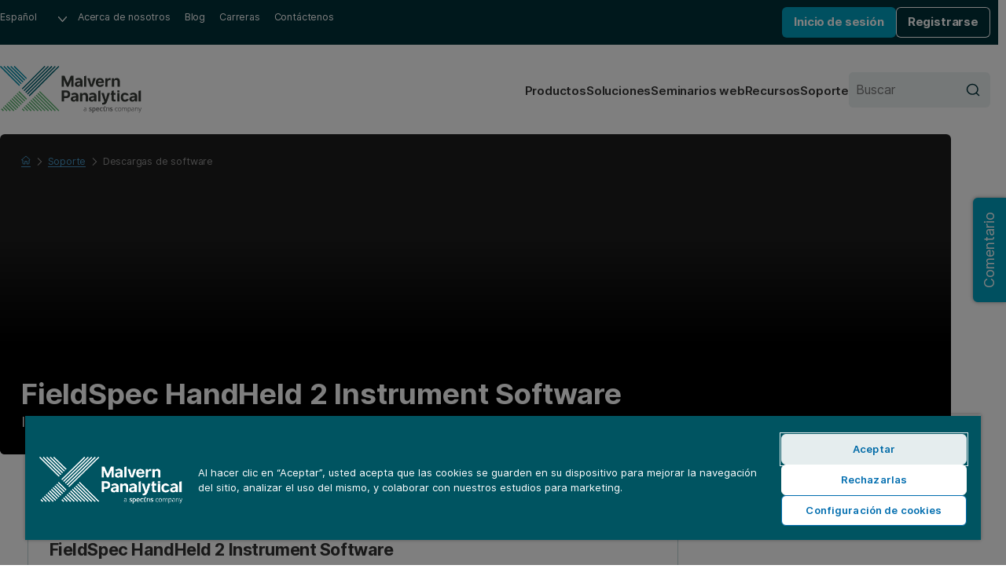

--- FILE ---
content_type: text/html; charset=utf-8
request_url: https://www.malvernpanalytical.com/es/support/product-support/software/fieldspec-hand-held-2-software
body_size: 16642
content:
<!DOCTYPE html>
<!--[if lt IE 7]><html class="no-js lt-ie9 lt-ie8 lt-ie7"><![endif]-->
<!--[if IE 7]><html class="no-js lt-ie9 lt-ie8"><![endif]-->
<!--[if IE 8]><html class="no-js lt-ie9"><![endif]-->
<!--[if gt IE 8]><!-->
<html lang="es" dir="ltr">
<!--<![endif]-->
<head>
            <meta charset="UTF-8">
        <meta http-equiv="Content-type" content="text/html;charset=UTF-8">
        <meta http-equiv="X-UA-Compatible" content="IE=edge">
        <meta name="robots" content="NOODP,NOYDIR">
        <meta name="viewport" content="width=device-width, initial-scale=1">
        <title>
            FieldSpec HandHeld 2 Instrument Software
            
            | Malvern Panalytical
        </title>
        <meta name="title" content="FieldSpec HandHeld 2 Instrument Software
            
            | Malvern Panalytical">
        <meta name="description" content="...">
        <meta name="keywords" content="">
        <meta name="revised" content="9/16/2022 2:54:10 PM">
        <meta name="naver-site-verification" content="d7b8353f897be16808db2a2fa0c0585265df7112" />
        <link rel="canonical" href="https://www.malvernpanalytical.com/es/support/product-support/software/fieldspec-hand-held-2-software">
        <link rel="icon" type="image/svg+xml" href="/resource/svg/favicon.svg">
        <link rel="apple-touch-icon" sizes="180x180" href="/resource/img/apple-touch-icon.png">
        <link rel="mask-icon" href="/resource/svg/safari-pinned-tab.svg" color="#00a2c2">
        <link rel="manifest" href="/manifest.json">
        <meta name="theme-color" content="#005461">
        <meta property="og:type" content="website" />
        <meta property="og:url" content="https://www.malvernpanalytical.com/es/support/product-support/software/fieldspec-hand-held-2-software" />
        <meta property="og:title" content="FieldSpec HandHeld 2 Instrument Software" />
        <meta property="og:description" content="" />
        <meta property="og:image" content="/resource/img/malvern-panalytical-icon.svg" />
        <meta property="og:image:type" content="image/svg+xml" />
        <meta property="og:image" content="/resource/img/malvern-panalytical-icon.png" />
        <meta property="og:image:type" content="image/png" />
        <meta name="twitter:url" content="https://www.malvernpanalytical.com/es/support/product-support/software/fieldspec-hand-held-2-software" />
        <meta name="twitter:title" content="FieldSpec HandHeld 2 Instrument Software" />
        <meta name="twitter:description" content="" />
        <meta name="twitter:image" content="/resource/img/malvern-panalytical-icon.svg" />
        <meta name="twitter:image" content="/resource/img/malvern-panalytical-icon.png" />
                    <link rel="alternate" hreflang="en" href="https://www.malvernpanalytical.com/en/support/product-support/software/fieldspec-hand-held-2-software" />
                    <link rel="alternate" hreflang="x-default" href="https://www.malvernpanalytical.com/en/support/product-support/software/fieldspec-hand-held-2-software" />
                    <link rel="alternate" hreflang="fr" href="https://www.malvernpanalytical.com/fr/support/product-support/software/fieldspec-hand-held-2-software" />
                    <link rel="alternate" hreflang="zh-hans-cn" href="https://www.malvernpanalytical.com.cn/support/product-support/software/fieldspec-hand-held-2-software" />
                    <link rel="alternate" hreflang="pt" href="https://www.malvernpanalytical.com/br/support/product-support/software/fieldspec-hand-held-2-software" />
                    <link rel="alternate" hreflang="de" href="https://www.malvernpanalytical.com/de/support/product-support/software/fieldspec-hand-held-2-software" />
                    <link rel="alternate" hreflang="ja" href="https://www.malvernpanalytical.com/jp/support/product-support/software/fieldspec-hand-held-2-software" />
                    <link rel="alternate" hreflang="ko" href="https://www.malvernpanalytical.com/kr/support/product-support/software/fieldspec-hand-held-2-software" />
                    <link rel="alternate" hreflang="ru" href="https://www.malvernpanalytical.com/ru/support/product-support/software/fieldspec-hand-held-2-software" />
                    <link rel="alternate" hreflang="es" href="https://www.malvernpanalytical.com/es/support/product-support/software/fieldspec-hand-held-2-software" />
                    <link rel="alternate" hreflang="zh-hans-tw" href="https://www.malvernpanalytical.com/tw/support/product-support/software/fieldspec-hand-held-2-software" />
            <link rel="preconnect" href="https://unpkg.com" crossorigin>
            <link rel="dns-prefetch" href="https://unpkg.com">
        <link rel="preconnect" href="https://cdn.cookielaw.org" crossorigin>
        <link rel="dns-prefetch" href="https://cdn.cookielaw.org">
        <link rel="preconnect" href="https://www.googletagmanager.com" crossorigin>
        <link rel="dns-prefetch" href="https://www.googletagmanager.com">
        <link rel="preconnect" href="https://cdn.matomo.cloud" crossorigin>
        <link rel="dns-prefetch" href="https://cdn.matomo.cloud">
        <link rel="preconnect" href="https://dev.visualwebsiteoptimizer.com" crossorigin>
        <link rel="dns-prefetch" href="https://dev.visualwebsiteoptimizer.com">
            <link rel="stylesheet" href="https://unpkg.com/mp-design-system@2.0.82/dist/build/scss/mp-www-legacy.css" integrity="sha384-Tw/8DvZXQm8DJ+jcpdLuEA4ARlZJ40XfTmcu5wyP0/zr3SDNVxNUEAAtMKoumuay" crossorigin="anonymous">
            <link rel="stylesheet" href="https://unpkg.com/mp-design-system@2.0.82/dist/build/scss/mp-www.css" integrity="sha384-UrTEGmtB7k7G4SUeHrkKuuNHkf9ncHF3Dl9hsUwlhs4yrSEfZAm/bNtjaysDp8iG" crossorigin="anonymous">
        <link rel="stylesheet" href="/resource/css/main.min.css?v=639045893480000000">
                <script>
                (function (w, d, s, l, i) {
                        w[l] = w[l] || []; w[l].push({
                            'gtm.start':
                                new Date().getTime(), event: 'gtm.js'
                        }); var f = d.getElementsByTagName(s)[0],
                            j = d.createElement(s), dl = l != 'dataLayer' ? '&l=' + l : ''; j.async = true; j.src =
                                'https://www.googletagmanager.com/gtm.js?id=' + i + dl + '&gtm_auth=y-UTGOwgbFhIaNuCJ4Qt8A&gtm_preview=env-2&gtm_cookies_win=x'; f.parentNode.insertBefore(j, f);
                })(window, document, 'script', 'dataLayer', 'GTM-5NCVB74');
                </script>
            <script src="https://unpkg.com/vue@3.4.13/dist/vue.global.prod.js" integrity="sha384-NAMOHLxurd2vhpndxJN+ajXCbIBiLzXb8eEyJuhhXeXch4CUr8QiEIXbYUnoyd+f" crossorigin="anonymous"></script>
        <script>
            var _paq = window._paq = window._paq || [];
            _paq.push(["setCookieDomain", "*.malvernpanalytical.com"]);
            _paq.push(["setExcludedQueryParams", ["campaignid", "adgroupid", "creative", "keyword", "matchtype", "network", "device", "pk_adgroupid", "NaPM", "n_media", "n_query", "n_rank", "_gl", "_hsmi", "n_ad_group", "redirect", "product", "productname", "n_ad", "uuid", "testind"]]);
            _paq.push(["setExcludedReferrers", ["Array", "stg.malvernpanalytical.com", "acc.malvernpanalytical.com", "acc-stg.malvernpanalytical.com", "dev.malvernpanalytical.com", "devstg.malvernpanalytical.com"]]);
            _paq.push(['trackPageView']);
            _paq.push(['enableLinkTracking']);
            (function () {
                var u = "https://malvernpanalytical.matomo.cloud/";
                _paq.push(['setTrackerUrl', u + 'matomo.php']);
                _paq.push(['setSiteId', '1']);
                var d = document, g = d.createElement('script'), s = d.getElementsByTagName('script')[0];
                g.async = true; g.src = '//cdn.matomo.cloud/malvernpanalytical.matomo.cloud/matomo.js'; s.parentNode.insertBefore(g, s);
            })();
        </script>
        <script id="vwoCode" class="optanon-category-C0002" type="text/plain">
            window._vwo_code || (function() {
            var account_id=603175,
            version=2.1,
            settings_tolerance=2000,
            hide_element='body',
            hide_element_style = 'opacity:0 !important;filter:alpha(opacity=0) !important;background:none !important;transition:none !important;',
            f=false,w=window,d=document,v=d.querySelector('#vwoCode'),cK='_vwo_'+account_id+'_settings',cc={};try{var c=JSON.parse(localStorage.getItem('_vwo_'+account_id+'_config'));cc=c&&typeof c==='object'?c:{}}catch(e){}var stT=cc.stT==='session'?w.sessionStorage:w.localStorage;code={nonce:v&&v.nonce,library_tolerance:function(){return typeof library_tolerance!=='undefined'?library_tolerance:undefined},settings_tolerance:function(){return cc.sT||settings_tolerance},hide_element_style:function(){return'{'+(cc.hES||hide_element_style)+'}'},hide_element:function(){if(performance.getEntriesByName('first-contentful-paint')[0]){return''}return typeof cc.hE==='string'?cc.hE:hide_element},getVersion:function(){return version},finish:function(e){if(!f){f=true;var t=d.getElementById('_vis_opt_path_hides');if(t)t.parentNode.removeChild(t);if(e)(new Image).src='https://dev.visualwebsiteoptimizer.com/ee.gif?a='+account_id+e}},finished:function(){return f},addScript:function(e){var t=d.createElement('script');t.type='text/javascript';if(e.src){t.src=e.src}else{t.text=e.text}v&&t.setAttribute('nonce',v.nonce);d.getElementsByTagName('head')[0].appendChild(t)},load:function(e,t){var n=this.getSettings(),i=d.createElement('script'),r=this;t=t||{};if(n){i.textContent=n;d.getElementsByTagName('head')[0].appendChild(i);if(!w.VWO||VWO.caE){stT.removeItem(cK);r.load(e)}}else{var o=new XMLHttpRequest;o.open('GET',e,true);o.withCredentials=!t.dSC;o.responseType=t.responseType||'text';o.onload=function(){if(t.onloadCb){return t.onloadCb(o,e)}if(o.status===200||o.status===304){_vwo_code.addScript({text:o.responseText})}else{_vwo_code.finish('&e=loading_failure:'+e)}};o.onerror=function(){if(t.onerrorCb){return t.onerrorCb(e)}_vwo_code.finish('&e=loading_failure:'+e)};o.send()}},getSettings:function(){try{var e=stT.getItem(cK);if(!e){return}e=JSON.parse(e);if(Date.now()>e.e){stT.removeItem(cK);return}return e.s}catch(e){return}},init:function(){if(d.URL.indexOf('__vwo_disable__')>-1)return;var e=this.settings_tolerance();w._vwo_settings_timer=setTimeout(function(){_vwo_code.finish();stT.removeItem(cK)},e);var t;if(this.hide_element()!=='body'){t=d.createElement('style');var n=this.hide_element(),i=n?n+this.hide_element_style():'',r=d.getElementsByTagName('head')[0];t.setAttribute('id','_vis_opt_path_hides');v&&t.setAttribute('nonce',v.nonce);t.setAttribute('type','text/css');if(t.styleSheet)t.styleSheet.cssText=i;else t.appendChild(d.createTextNode(i));r.appendChild(t)}else{t=d.getElementsByTagName('head')[0];var i=d.createElement('div');i.style.cssText='z-index: 2147483647 !important;position: fixed !important;left: 0 !important;top: 0 !important;width: 100% !important;height: 100% !important;background: white !important;display: block !important;';i.setAttribute('id','_vis_opt_path_hides');i.classList.add('_vis_hide_layer');t.parentNode.insertBefore(i,t.nextSibling)}var o=window._vis_opt_url||d.URL,s='https://dev.visualwebsiteoptimizer.com/j.php?a='+account_id+'&u='+encodeURIComponent(o)+'&vn='+version;if(w.location.search.indexOf('_vwo_xhr')!==-1){this.addScript({src:s})}else{this.load(s+'&x=true')}}};w._vwo_code=code;code.init();})();
        </script>

    
    
</head>

<body class="Standard-Page mp">
    
    <noscript>
        <iframe src="https://www.googletagmanager.com/ns.html?id=GTM-5NCVB74&gtm_auth=y-UTGOwgbFhIaNuCJ4Qt8A&gtm_preview=env-2&gtm_cookies_win=x"
                height="0" width="0" style="display:none;visibility:hidden"></iframe>
    </noscript>
    
<div>
    

</div><nav class="c-skip-links" aria-label="Saltar enlace">
    <ul class="c-skip-links__list">
        <li class="c-skip-links__item">
            <a href="#main-content" class="c-skip-links__link">Saltar al contenido principal</a>
        </li>
        <li class="c-skip-links__item"><a href="#footer" class="c-skip-links__link">Saltar al pie de p&#225;gina</a></li>
    </ul>
</nav>
<header class="c-header" aria-label="Encabezado del sitio web">
    
<div class="c-header__primary">
    <nav class="c-navigation c-navigation--corporate" aria-label="Navegaci&#243;n corporativa">
        <ul class="c-navigation__list">
            <li class="c-navigation__item c-form c-form--language">
                <div class="c-form__input-wrap">
                    <label class="u-hidden" for="header-language">Idioma</label>
                    <select id="header-language" class="c-input c-input--select" name="header-language" onchange="location = this.value;" onkeydown="if(event.key === 'Enter'){ location = this.value; }" aria-label="Seleccione el idioma del sitio web">
                        
            <option value="https://www.malvernpanalytical.com/de/support/product-support/software/fieldspec-hand-held-2-software" data-href="//www.malvernpanalytical.com/de/support/product-support/software/fieldspec-hand-held-2-software">Deutsch</option>
            <option value="https://www.malvernpanalytical.com/en/support/product-support/software/fieldspec-hand-held-2-software" data-href="//www.malvernpanalytical.com/en/support/product-support/software/fieldspec-hand-held-2-software">English</option>
            <option value="https://www.malvernpanalytical.com/es/support/product-support/software/fieldspec-hand-held-2-software" data-href="//www.malvernpanalytical.com/es/support/product-support/software/fieldspec-hand-held-2-software" selected="selected">Espa&#241;ol</option>
            <option value="https://www.malvernpanalytical.com/fr/support/product-support/software/fieldspec-hand-held-2-software" data-href="//www.malvernpanalytical.com/fr/support/product-support/software/fieldspec-hand-held-2-software">Fran&#231;ais</option>
            <option value="https://www.malvernpanalytical.com/br/support/product-support/software/fieldspec-hand-held-2-software" data-href="//www.malvernpanalytical.com/br/support/product-support/software/fieldspec-hand-held-2-software">Portugu&#234;s</option>
            <option value="https://www.malvernpanalytical.com/kr/support/product-support/software/fieldspec-hand-held-2-software" data-href="//www.malvernpanalytical.com/kr/support/product-support/software/fieldspec-hand-held-2-software">한국어</option>
            <option value="https://www.malvernpanalytical.com/jp/support/product-support/software/fieldspec-hand-held-2-software" data-href="//www.malvernpanalytical.com/jp/support/product-support/software/fieldspec-hand-held-2-software">日本語</option>
            <option value="https://www.malvernpanalytical.com.cn/support/product-support/software/fieldspec-hand-held-2-software" data-href="//www.malvernpanalytical.com.cn/support/product-support/software/fieldspec-hand-held-2-software">简体中文</option>
            <option value="https://www.malvernpanalytical.com/tw/support/product-support/software/fieldspec-hand-held-2-software" data-href="//www.malvernpanalytical.com/tw/support/product-support/software/fieldspec-hand-held-2-software">繁體中文</option>

                    </select>
                </div>
            </li>
            <li class="c-navigation__item">
                <a class="c-navigation__link" href="/es/about-us">Acerca de nosotros</a>
            </li>
            <li class="c-navigation__item">
                <a class="c-navigation__link" href="/es/learn/knowledge-center?size=n_12_n&amp;filters%5B0%5D%5Bfield%5D=mp_documenttype_title&amp;filters%5B0%5D%5Bvalues%5D%5B0%5D=Perspectivas&amp;filters%5B0%5D%5Btype%5D=any&amp;sort-field=date&amp;sort-direction=desc">Blog</a>
            </li>
            <li class="c-navigation__item">
                <a class="c-navigation__link" href="/es/about-us/work-with-us">Carreras</a>
            </li>
            <li class="c-navigation__item">
                <a class="c-navigation__link" href="/es/about-us/contact-us/">Cont&#225;ctenos</a>
            </li>
        </ul>
    </nav>
    <div id="account-logged-out" class="c-header__group u-hidden">
        <a id="LoginView1_LinkButton" class="c-button c-button--blue c-button--small" href="/es/support/login">Inicio de sesi&#243;n</a>
        <a id="LoginView1_LinkButton2" class="c-button c-button--outline-white c-button--small" href="/es/profile/register">Registrarse</a>
    </div>
    <div id="account-logged-in" class="c-header__group u-hidden">
        <a id="editProfile" class="c-button c-button--outline-white c-button--small" href="/es/profile">Editar perfil</a>
        <form action="/es/support/product-support/software/fieldspec-hand-held-2-software" method="post">
            <input id="Logout" name="Finalizar la sesi&#243;n" type="submit" value="Finalizar la sesi&#243;n" class="c-button c-button--blue c-button--small" />
        </form>
    </div>
</div>
    <div class="c-header__secondary">
    <a class="c-header__logo" href="/es" aria-label="Home">
        <img src="/resource/img/malvernpanalyticallogo.svg" alt="Malvern Panalytical" width="216" />
    </a>
    <div class="c-header__group">
        
<nav class="c-navigation c-navigation--website" aria-label="Navegaci&#243;n del sitio web">
    <ul class="c-navigation__list">
        <li class="c-navigation__item">
            <a class="c-navigation__link" href="/es/products">Productos</a>
        </li>
        <li class="c-navigation__item">
            <a class="c-navigation__link" href="/es/solutions">Soluciones</a>
        </li>
        <li class="c-navigation__item">
            <a class="c-navigation__link" href="/es/learn/events-and-training/">Seminarios web</a>
        </li>
        <li class="c-navigation__item">
            <a class="c-navigation__link" href="/es/learn/knowledge-center/">Recursos</a>
        </li>
        <li class="c-navigation__item">
            <a class="c-navigation__link" href="/es/support">Soporte</a>
        </li>
    </ul>
</nav>
        <form class="c-header__search c-form c-form--search" action="/es/search" method="get">
            <div class="c-form__input-wrap">
                <label for="header-site-search" class="u-hidden">Buscar</label>
                <input id="header-site-search" placeholder="Buscar" type="search" name="q" class="c-input c-input--alt c-input--with-button" />
                <button type="submit">
                    <svg role="img" aria-hidden="true" focusable="false" class="mp c-icon c-icon--search">
                        <use xlink:href="/resource/svg/sprite.svg#search"></use>
                    </svg>
                </button>
            </div>
        </form>
        <button class="c-navicon c-navicon--open" aria-label="Abrir navegaci&#243;n" aria-controls="overlay-menu" aria-expanded="false">
            <i aria-hidden="true"></i> <i aria-hidden="true"></i> <i aria-hidden="true"></i>
        </button>
    </div>
</div>


    <div id="overlay-menu" class="c-header__overlay" aria-hidden="true" aria-modal="true">
        <button class="c-navicon c-navicon--close" aria-label="Cerrar navegaci&#243;n" aria-controls="overlay-menu">
            <i aria-hidden="true"></i> <i aria-hidden="true"></i> <i aria-hidden="true"></i>
        </button>

<nav class="c-navigation c-navigation--website" aria-label="Navegaci&#243;n del sitio web">
    <ul class="c-navigation__list">
        <li class="c-navigation__item">
            <a class="c-navigation__link" href="/es/products">Productos</a>
        </li>
        <li class="c-navigation__item">
            <a class="c-navigation__link" href="/es/solutions">Soluciones</a>
        </li>
        <li class="c-navigation__item">
            <a class="c-navigation__link" href="/es/learn/events-and-training/">Seminarios web</a>
        </li>
        <li class="c-navigation__item">
            <a class="c-navigation__link" href="/es/learn/knowledge-center/">Recursos</a>
        </li>
        <li class="c-navigation__item">
            <a class="c-navigation__link" href="/es/support">Soporte</a>
        </li>
    </ul>
</nav>                <nav class="c-navigation c-navigation--corporate" aria-label="Navegaci&#243;n corporativa">
            <ul class="c-navigation__list">
                <li class="c-navigation__item c-form c-form--language">
                    <div class="c-form__input-wrap">
                        <label class="u-hidden" for="header-overlay-language">Idioma</label>
                        <select id="header-overlay-language" class="c-input c-input--select" name="header-overlay-language" onchange="location = this.value;" onkeydown="if(event.key === 'Enter'){ location = this.value; }" aria-label="Seleccione el idioma del sitio web">
                            
            <option value="https://www.malvernpanalytical.com/de/support/product-support/software/fieldspec-hand-held-2-software" data-href="//www.malvernpanalytical.com/de/support/product-support/software/fieldspec-hand-held-2-software">Deutsch</option>
            <option value="https://www.malvernpanalytical.com/en/support/product-support/software/fieldspec-hand-held-2-software" data-href="//www.malvernpanalytical.com/en/support/product-support/software/fieldspec-hand-held-2-software">English</option>
            <option value="https://www.malvernpanalytical.com/es/support/product-support/software/fieldspec-hand-held-2-software" data-href="//www.malvernpanalytical.com/es/support/product-support/software/fieldspec-hand-held-2-software" selected="selected">Espa&#241;ol</option>
            <option value="https://www.malvernpanalytical.com/fr/support/product-support/software/fieldspec-hand-held-2-software" data-href="//www.malvernpanalytical.com/fr/support/product-support/software/fieldspec-hand-held-2-software">Fran&#231;ais</option>
            <option value="https://www.malvernpanalytical.com/br/support/product-support/software/fieldspec-hand-held-2-software" data-href="//www.malvernpanalytical.com/br/support/product-support/software/fieldspec-hand-held-2-software">Portugu&#234;s</option>
            <option value="https://www.malvernpanalytical.com/kr/support/product-support/software/fieldspec-hand-held-2-software" data-href="//www.malvernpanalytical.com/kr/support/product-support/software/fieldspec-hand-held-2-software">한국어</option>
            <option value="https://www.malvernpanalytical.com/jp/support/product-support/software/fieldspec-hand-held-2-software" data-href="//www.malvernpanalytical.com/jp/support/product-support/software/fieldspec-hand-held-2-software">日本語</option>
            <option value="https://www.malvernpanalytical.com.cn/support/product-support/software/fieldspec-hand-held-2-software" data-href="//www.malvernpanalytical.com.cn/support/product-support/software/fieldspec-hand-held-2-software">简体中文</option>
            <option value="https://www.malvernpanalytical.com/tw/support/product-support/software/fieldspec-hand-held-2-software" data-href="//www.malvernpanalytical.com/tw/support/product-support/software/fieldspec-hand-held-2-software">繁體中文</option>

                        </select>
                    </div>
                </li>
                <li class="c-navigation__item">
                    <a class="c-navigation__link" href="/es/about-us">Acerca de nosotros</a>
                </li>
                <li class="c-navigation__item">
                    <a class="c-navigation__link" href="/es/learn/knowledge-center?size=n_12_n&amp;filters%5B0%5D%5Bfield%5D=mp_documenttype_title&amp;filters%5B0%5D%5Bvalues%5D%5B0%5D=Perspectivas&amp;filters%5B0%5D%5Btype%5D=any&amp;sort-field=date&amp;sort-direction=desc">Blog</a>
                </li>
                <li class="c-navigation__item">
                    <a class="c-navigation__link" href="/es/about-us/work-with-us">Carreras</a>
                </li>
                <li class="c-navigation__item">
                    <a class="c-navigation__link" href="/es/about-us/contact-us/">Cont&#225;ctenos</a>
                </li>
            </ul>
        </nav>
        <form class="c-header__search c-form c-form--search" action="/es/search" method="get">
            <div class="c-form__input-wrap">
                <label for="header-overlay-site-search" class="u-hidden">Buscar</label>
                <input id="header-overlay-site-search" placeholder="Buscar" type="search" name="q" class="c-input c-input--alt c-input--with-button" />
                <button type="submit">
                    <svg role="img" aria-hidden="true" focusable="false" class="mp c-icon c-icon--search">
                        <use xlink:href="/resource/svg/sprite.svg#search"></use>
                    </svg>
                </button>
            </div>
        </form>
    </div>
</header>


<script>
    function toggleDownloadButton(id) {
        const c = document.getElementById(id);
        const b = c.closest('form').querySelector('.c-button');
        c.checked ? b.setAttribute('disabled', true) : b.removeAttribute('disabled');
    }
</script>



<section id="main-content" class="c-hero c-hero--dark" style="--placeholder-image: url('https://dam.malvernpanalytical.com/fae4c741-f556-475a-b286-b36e0098eefe/website%20hero%20placeholder_Original%20file.svg?quality=60&amp;width=1920')">
    <div class="c-hero__wrap">
            <nav class="c-breadcrumb c-breadcrumb--dark" aria-label="Breadcrumb">
                

    <ol id="breadcrumb" class="c-breadcrumb__list" role="list" itemscope itemtype="https://schema.org/BreadcrumbList">
            <li class="c-breadcrumb__item" role="listitem" itemscope itemtype="https://schema.org/ListItem" itemprop="itemListElement">

                    <a href="/es" class="c-breadcrumb__link" itemprop="item">
                        <span itemprop="name">
                            <svg role="img" aria-hidden="true" focusable="false" class="mp c-icon c-icon--home">
                                <use xlink:href="/resource/svg/sprite.svg#home"></use>
                            </svg>
                            <span class="u-hidden">Home</span>
                        </span>
                    </a>
                    <meta itemprop="position" content="1" />
            </li>
            <li class="c-breadcrumb__item" role="listitem" itemscope itemtype="https://schema.org/ListItem" itemprop="itemListElement">

                            <svg role="img" aria-hidden="true" focusable="false" class="mp c-icon c-icon--chevron-down">
                                <use xlink:href="/resource/svg/sprite.svg#chevron-down"></use>
                            </svg>
                            <a href="/es/support" class="c-breadcrumb__link" itemprop="item">
                                <span itemprop="name">Soporte</span>
                            </a>
                            <meta itemprop="position" content="2" />
            </li>
            <li class="c-breadcrumb__item" role="listitem" itemscope itemtype="https://schema.org/ListItem" itemprop="itemListElement">

                            <svg role="img" aria-hidden="true" focusable="false" class="mp c-icon c-icon--chevron-down u-hidden">
                                <use xlink:href="/resource/svg/sprite.svg#chevron-down"></use>
                            </svg>
                            <a href="/es/support/" class="c-breadcrumb__link u-hidden" itemprop="item">
                                <span itemprop="name">Soporte de productos</span>
                            </a>
                            <meta itemprop="position" content="3" />
            </li>
            <li class="c-breadcrumb__item" role="listitem" itemscope itemtype="https://schema.org/ListItem" itemprop="itemListElement">

                    <svg role="img" aria-hidden="true" focusable="false" class="mp c-icon c-icon--chevron-down">
                        <use xlink:href="/resource/svg/sprite.svg#chevron-down"></use>
                    </svg>
                    <a href="/es/support/software-download" itemprop="item">
                        <span class="c-breadcrumb__current" aria-current="page" itemprop="name">Descargas de software</span>
                    </a>
                    <meta itemprop="position" content="4" />
            </li>
    </ol>



            </nav>
        <div class="c-hero__main">
                            <h1 class="c-hero__heading" >FieldSpec HandHeld 2 Instrument Software</h1>
                            <p class="c-hero__lede" >
                    Instrument software update files. See the HH2 user guide for instructions on how to update the software.
                </p>
            <div class="c-hero__button-wrap">

            </div>
        </div>
                    <div class="c-hero__media-wrap"></div>
    </div>
</section>



<section class="u-pad-y-xl">
    <div class="o-grid o-grid--layout o-grid--8/3 o-grid--float u-wrap u-margin-bottom-l">
        <div class="u-flow">
            <div class="o-prose u-flow--prose" id="introduction" >
                FieldSpec HandHeld 2 Instrument Software
            </div>

            
            <article class="c-card c-card--bordered c-card--layout-single">
<form action="/es/support/product-support/software/fieldspec-hand-held-2-software" method="post">                    <div class="c-card__wrapper">
                        <div class="c-card__primary">
                            <header class="c-card__header u-flow--xs">
                                <span class="mp c-eyebrow c-eyebrow--utility-orange">Descargas de software</span>
                                <h3 class="c-h c-h--step-1">FieldSpec HandHeld 2 Instrument Software</h3>
                            </header>
                            <div class="c-card__content u-flow">
                                    <div>
                                        <strong>N&#250;mero de versi&#243;n:</strong>
                                        <span id="version-number" >2.31</span>
                                    </div>
                                                                    <div>
                                        <strong>fecha de lanzamiento:</strong>
                                        <span id="release-date" >08 July 2011</span>
                                    </div>
                                                                                                        <div>
                                            <strong>Idioma:</strong>
                                                    <span id="language">English</span>
                                        </div>
                                        <footer class="c-card__footer u-flow--2xs">
                                                <div class="u-flow">
                                                    <p>Por favor inicia sesi&#243;n para acceder a este contenido</p>
                                                    <button class="mp c-button" name="loginButton" id="loginButton" href="" value="0">Inicio de sesi&#243;n</button>
                                                </div>
                                            
                                        </footer>
                            </div>
                        </div>
                    </div>
</form>            </article>
            

            <div id="downloadnotes" class="o-prose u-flow--prose">

                                
                    <hr />
                    <div id="terms-and-conditions" class="o-prose u-flow--prose u-bg-blue-step-3 u-pad-m u-step--1" >
                        <p><strong>Términos relacionados con las descargas de software</strong></p><p><strong>Uso de software: </strong></p><p>Si descarga software de este sitio, el uso del software está sujeto a los términos de la licencia en el Acuerdo de licencia del software. La descarga de software asume que usted comprende y está de acuerdo con los términos del <a title="Página de licencia de SW" target="_blank" href="/es/support/product-support/software-licence">acuerdo de licencia de software</a>.</p><p><strong>Exclusión de responsabilidad: </strong></p><p>Los materiales y servicios que se ofrecen en este sitio se proporcionan "tal cual", sin garantías de ningún tipo. Malvern no garantiza la exactitud e integridad de los materiales o servicios de este sitio. Malvern puede hacer cambios a los materiales y servicios de este sitio en cualquier momento sin previo aviso. Malvern no se compromete a actualizar los materiales y servicios de este sitio. Este sitio puede hacer referencia a productos, programas o servicios que no están disponibles en su país. Consulte a su representante local de Malvern (seleccione "Acerca de nosotros-Contáctenos") para obtener más información.</p><p><strong>Limitación de responsabilidad: </strong></p><p>En ningún caso, Malvern o sus proveedores, u otros terceros mencionados en este sitio serán responsables por ningún daño que pueda resultar de la utilización de los productos (incluidas las descargas de software) y servicios mencionados en este sitio. Si el uso de los materiales (incluidas las descargas de software), información o servicios de este sitio resultan en la necesidad de servicio, reparación o corrección del equipo o datos, Malvern Instruments declina toda responsabilidad</p>
                    </div>
            </div>
        </div>
    </div>
</section>
<script>
    function toggleDownloadButton(id) {
        const c = document.getElementById(id);
        const b = c.closest('form').querySelector('.c-button');
        c.checked ? b.setAttribute('disabled', true) : b.removeAttribute('disabled');
    }
</script>



<section id="main-content" class="c-hero c-hero--dark" style="--placeholder-image: url('https://dam.malvernpanalytical.com/fae4c741-f556-475a-b286-b36e0098eefe/website%20hero%20placeholder_Original%20file.svg?quality=60&amp;width=1920')">
    <div class="c-hero__wrap">
            <nav class="c-breadcrumb c-breadcrumb--dark" aria-label="Breadcrumb">
                

    <ol id="breadcrumb" class="c-breadcrumb__list" role="list" itemscope itemtype="https://schema.org/BreadcrumbList">
            <li class="c-breadcrumb__item" role="listitem" itemscope itemtype="https://schema.org/ListItem" itemprop="itemListElement">

                    <a href="/es" class="c-breadcrumb__link" itemprop="item">
                        <span itemprop="name">
                            <svg role="img" aria-hidden="true" focusable="false" class="mp c-icon c-icon--home">
                                <use xlink:href="/resource/svg/sprite.svg#home"></use>
                            </svg>
                            <span class="u-hidden">Home</span>
                        </span>
                    </a>
                    <meta itemprop="position" content="1" />
            </li>
            <li class="c-breadcrumb__item" role="listitem" itemscope itemtype="https://schema.org/ListItem" itemprop="itemListElement">

                            <svg role="img" aria-hidden="true" focusable="false" class="mp c-icon c-icon--chevron-down">
                                <use xlink:href="/resource/svg/sprite.svg#chevron-down"></use>
                            </svg>
                            <a href="/es/support" class="c-breadcrumb__link" itemprop="item">
                                <span itemprop="name">Soporte</span>
                            </a>
                            <meta itemprop="position" content="2" />
            </li>
            <li class="c-breadcrumb__item" role="listitem" itemscope itemtype="https://schema.org/ListItem" itemprop="itemListElement">

                            <svg role="img" aria-hidden="true" focusable="false" class="mp c-icon c-icon--chevron-down u-hidden">
                                <use xlink:href="/resource/svg/sprite.svg#chevron-down"></use>
                            </svg>
                            <a href="/es/support/" class="c-breadcrumb__link u-hidden" itemprop="item">
                                <span itemprop="name">Soporte de productos</span>
                            </a>
                            <meta itemprop="position" content="3" />
            </li>
            <li class="c-breadcrumb__item" role="listitem" itemscope itemtype="https://schema.org/ListItem" itemprop="itemListElement">

                    <svg role="img" aria-hidden="true" focusable="false" class="mp c-icon c-icon--chevron-down">
                        <use xlink:href="/resource/svg/sprite.svg#chevron-down"></use>
                    </svg>
                    <a href="/es/support/software-download" itemprop="item">
                        <span class="c-breadcrumb__current" aria-current="page" itemprop="name">Descargas de software</span>
                    </a>
                    <meta itemprop="position" content="4" />
            </li>
    </ol>



            </nav>
        <div class="c-hero__main">
                            <h1 class="c-hero__heading" >FieldSpec HandHeld 2 Sync Software Install</h1>
                        <div class="c-hero__button-wrap">

            </div>
        </div>
                    <div class="c-hero__media-wrap"></div>
    </div>
</section>



<section class="u-pad-y-xl">
    <div class="o-grid o-grid--layout o-grid--8/3 o-grid--float u-wrap u-margin-bottom-l">
        <div class="u-flow">
            <div class="o-prose u-flow--prose" id="introduction" >
                FieldSpec HandHeld 2 Sync Software Install
            </div>

            
            <article class="c-card c-card--bordered c-card--layout-single">
<form action="/es/support/product-support/software/fieldspec-hand-held-2-software" method="post">                    <div class="c-card__wrapper">
                        <div class="c-card__primary">
                            <header class="c-card__header u-flow--xs">
                                <span class="mp c-eyebrow c-eyebrow--utility-orange">Descargas de software</span>
                                <h3 class="c-h c-h--step-1">FieldSpec HandHeld 2 Sync Software Install</h3>
                            </header>
                            <div class="c-card__content u-flow">
                                    <div>
                                        <strong>N&#250;mero de versi&#243;n:</strong>
                                        <span id="version-number" >1.3</span>
                                    </div>
                                                                    <div>
                                        <strong>fecha de lanzamiento:</strong>
                                        <span id="release-date" >31 August 2018</span>
                                    </div>
                                                                                                        <div>
                                            <strong>Idioma:</strong>
                                                    <span id="language">English</span>
                                        </div>
                                        <footer class="c-card__footer u-flow--2xs">
                                                <div class="u-flow">
                                                    <p>Por favor inicia sesi&#243;n para acceder a este contenido</p>
                                                    <button class="mp c-button" name="loginButton" id="loginButton" href="" value="0">Inicio de sesi&#243;n</button>
                                                </div>
                                            
                                        </footer>
                            </div>
                        </div>
                    </div>
</form>            </article>
            

            <div id="downloadnotes" class="o-prose u-flow--prose">

                                
                    <hr />
                    <div id="terms-and-conditions" class="o-prose u-flow--prose u-bg-blue-step-3 u-pad-m u-step--1" >
                        <p><strong>Términos relacionados con las descargas de software</strong></p><p><strong>Uso de software: </strong></p><p>Si descarga software de este sitio, el uso del software está sujeto a los términos de la licencia en el Acuerdo de licencia del software. La descarga de software asume que usted comprende y está de acuerdo con los términos del <a title="Página de licencia de SW" target="_blank" href="/es/support/product-support/software-licence">acuerdo de licencia de software</a>.</p><p><strong>Exclusión de responsabilidad: </strong></p><p>Los materiales y servicios que se ofrecen en este sitio se proporcionan "tal cual", sin garantías de ningún tipo. Malvern no garantiza la exactitud e integridad de los materiales o servicios de este sitio. Malvern puede hacer cambios a los materiales y servicios de este sitio en cualquier momento sin previo aviso. Malvern no se compromete a actualizar los materiales y servicios de este sitio. Este sitio puede hacer referencia a productos, programas o servicios que no están disponibles en su país. Consulte a su representante local de Malvern (seleccione "Acerca de nosotros-Contáctenos") para obtener más información.</p><p><strong>Limitación de responsabilidad: </strong></p><p>En ningún caso, Malvern o sus proveedores, u otros terceros mencionados en este sitio serán responsables por ningún daño que pueda resultar de la utilización de los productos (incluidas las descargas de software) y servicios mencionados en este sitio. Si el uso de los materiales (incluidas las descargas de software), información o servicios de este sitio resultan en la necesidad de servicio, reparación o corrección del equipo o datos, Malvern Instruments declina toda responsabilidad</p>
                    </div>
            </div>
        </div>
    </div>
</section>
<script>
    function toggleDownloadButton(id) {
        const c = document.getElementById(id);
        const b = c.closest('form').querySelector('.c-button');
        c.checked ? b.setAttribute('disabled', true) : b.removeAttribute('disabled');
    }
</script>



<section id="main-content" class="c-hero c-hero--dark" style="--placeholder-image: url('https://dam.malvernpanalytical.com/fae4c741-f556-475a-b286-b36e0098eefe/website%20hero%20placeholder_Original%20file.svg?quality=60&amp;width=1920')">
    <div class="c-hero__wrap">
            <nav class="c-breadcrumb c-breadcrumb--dark" aria-label="Breadcrumb">
                

    <ol id="breadcrumb" class="c-breadcrumb__list" role="list" itemscope itemtype="https://schema.org/BreadcrumbList">
            <li class="c-breadcrumb__item" role="listitem" itemscope itemtype="https://schema.org/ListItem" itemprop="itemListElement">

                    <a href="/es" class="c-breadcrumb__link" itemprop="item">
                        <span itemprop="name">
                            <svg role="img" aria-hidden="true" focusable="false" class="mp c-icon c-icon--home">
                                <use xlink:href="/resource/svg/sprite.svg#home"></use>
                            </svg>
                            <span class="u-hidden">Home</span>
                        </span>
                    </a>
                    <meta itemprop="position" content="1" />
            </li>
            <li class="c-breadcrumb__item" role="listitem" itemscope itemtype="https://schema.org/ListItem" itemprop="itemListElement">

                            <svg role="img" aria-hidden="true" focusable="false" class="mp c-icon c-icon--chevron-down">
                                <use xlink:href="/resource/svg/sprite.svg#chevron-down"></use>
                            </svg>
                            <a href="/es/support" class="c-breadcrumb__link" itemprop="item">
                                <span itemprop="name">Soporte</span>
                            </a>
                            <meta itemprop="position" content="2" />
            </li>
            <li class="c-breadcrumb__item" role="listitem" itemscope itemtype="https://schema.org/ListItem" itemprop="itemListElement">

                            <svg role="img" aria-hidden="true" focusable="false" class="mp c-icon c-icon--chevron-down u-hidden">
                                <use xlink:href="/resource/svg/sprite.svg#chevron-down"></use>
                            </svg>
                            <a href="/es/support/" class="c-breadcrumb__link u-hidden" itemprop="item">
                                <span itemprop="name">Soporte de productos</span>
                            </a>
                            <meta itemprop="position" content="3" />
            </li>
            <li class="c-breadcrumb__item" role="listitem" itemscope itemtype="https://schema.org/ListItem" itemprop="itemListElement">

                    <svg role="img" aria-hidden="true" focusable="false" class="mp c-icon c-icon--chevron-down">
                        <use xlink:href="/resource/svg/sprite.svg#chevron-down"></use>
                    </svg>
                    <a href="/es/support/software-download" itemprop="item">
                        <span class="c-breadcrumb__current" aria-current="page" itemprop="name">Descargas de software</span>
                    </a>
                    <meta itemprop="position" content="4" />
            </li>
    </ol>



            </nav>
        <div class="c-hero__main">
                            <h1 class="c-hero__heading" >FieldSpec HandHeld 2 v6.4.4 software and documentation installation</h1>
                        <div class="c-hero__button-wrap">

            </div>
        </div>
                    <div class="c-hero__media-wrap"></div>
    </div>
</section>



<section class="u-pad-y-xl">
    <div class="o-grid o-grid--layout o-grid--8/3 o-grid--float u-wrap u-margin-bottom-l">
        <div class="u-flow">
            <div class="o-prose u-flow--prose" id="introduction" >
                FieldSpec HandHeld 2 v6.4.4 software and documentation installation
            </div>

            
            <article class="c-card c-card--bordered c-card--layout-single">
<form action="/es/support/product-support/software/fieldspec-hand-held-2-software" method="post">                    <div class="c-card__wrapper">
                        <div class="c-card__primary">
                            <header class="c-card__header u-flow--xs">
                                <span class="mp c-eyebrow c-eyebrow--utility-orange">Descargas de software</span>
                                <h3 class="c-h c-h--step-1">FieldSpec HandHeld 2 v6.4.4 software and documentation installation</h3>
                            </header>
                            <div class="c-card__content u-flow">
                                    <div>
                                        <strong>N&#250;mero de versi&#243;n:</strong>
                                        <span id="version-number" >6.4.4</span>
                                    </div>
                                                                    <div>
                                        <strong>fecha de lanzamiento:</strong>
                                        <span id="release-date" >22 February 2017</span>
                                    </div>
                                                                                                        <div>
                                            <strong>Idioma:</strong>
                                                    <span id="language">English</span>
                                        </div>
                                        <footer class="c-card__footer u-flow--2xs">
                                                <div class="u-flow">
                                                    <p>Por favor inicia sesi&#243;n para acceder a este contenido</p>
                                                    <button class="mp c-button" name="loginButton" id="loginButton" href="" value="0">Inicio de sesi&#243;n</button>
                                                </div>
                                            
                                        </footer>
                            </div>
                        </div>
                    </div>
</form>            </article>
            

            <div id="downloadnotes" class="o-prose u-flow--prose">

                                
                    <hr />
                    <div id="terms-and-conditions" class="o-prose u-flow--prose u-bg-blue-step-3 u-pad-m u-step--1" >
                        <p><strong>Términos relacionados con las descargas de software</strong></p><p><strong>Uso de software: </strong></p><p>Si descarga software de este sitio, el uso del software está sujeto a los términos de la licencia en el Acuerdo de licencia del software. La descarga de software asume que usted comprende y está de acuerdo con los términos del <a title="Página de licencia de SW" target="_blank" href="/es/support/product-support/software-licence">acuerdo de licencia de software</a>.</p><p><strong>Exclusión de responsabilidad: </strong></p><p>Los materiales y servicios que se ofrecen en este sitio se proporcionan "tal cual", sin garantías de ningún tipo. Malvern no garantiza la exactitud e integridad de los materiales o servicios de este sitio. Malvern puede hacer cambios a los materiales y servicios de este sitio en cualquier momento sin previo aviso. Malvern no se compromete a actualizar los materiales y servicios de este sitio. Este sitio puede hacer referencia a productos, programas o servicios que no están disponibles en su país. Consulte a su representante local de Malvern (seleccione "Acerca de nosotros-Contáctenos") para obtener más información.</p><p><strong>Limitación de responsabilidad: </strong></p><p>En ningún caso, Malvern o sus proveedores, u otros terceros mencionados en este sitio serán responsables por ningún daño que pueda resultar de la utilización de los productos (incluidas las descargas de software) y servicios mencionados en este sitio. Si el uso de los materiales (incluidas las descargas de software), información o servicios de este sitio resultan en la necesidad de servicio, reparación o corrección del equipo o datos, Malvern Instruments declina toda responsabilidad</p>
                    </div>
            </div>
        </div>
    </div>
</section>
<script>
    function toggleDownloadButton(id) {
        const c = document.getElementById(id);
        const b = c.closest('form').querySelector('.c-button');
        c.checked ? b.setAttribute('disabled', true) : b.removeAttribute('disabled');
    }
</script>



<section id="main-content" class="c-hero c-hero--dark" style="--placeholder-image: url('https://dam.malvernpanalytical.com/fae4c741-f556-475a-b286-b36e0098eefe/website%20hero%20placeholder_Original%20file.svg?quality=60&amp;width=1920')">
    <div class="c-hero__wrap">
            <nav class="c-breadcrumb c-breadcrumb--dark" aria-label="Breadcrumb">
                

    <ol id="breadcrumb" class="c-breadcrumb__list" role="list" itemscope itemtype="https://schema.org/BreadcrumbList">
            <li class="c-breadcrumb__item" role="listitem" itemscope itemtype="https://schema.org/ListItem" itemprop="itemListElement">

                    <a href="/es" class="c-breadcrumb__link" itemprop="item">
                        <span itemprop="name">
                            <svg role="img" aria-hidden="true" focusable="false" class="mp c-icon c-icon--home">
                                <use xlink:href="/resource/svg/sprite.svg#home"></use>
                            </svg>
                            <span class="u-hidden">Home</span>
                        </span>
                    </a>
                    <meta itemprop="position" content="1" />
            </li>
            <li class="c-breadcrumb__item" role="listitem" itemscope itemtype="https://schema.org/ListItem" itemprop="itemListElement">

                            <svg role="img" aria-hidden="true" focusable="false" class="mp c-icon c-icon--chevron-down">
                                <use xlink:href="/resource/svg/sprite.svg#chevron-down"></use>
                            </svg>
                            <a href="/es/support" class="c-breadcrumb__link" itemprop="item">
                                <span itemprop="name">Soporte</span>
                            </a>
                            <meta itemprop="position" content="2" />
            </li>
            <li class="c-breadcrumb__item" role="listitem" itemscope itemtype="https://schema.org/ListItem" itemprop="itemListElement">

                            <svg role="img" aria-hidden="true" focusable="false" class="mp c-icon c-icon--chevron-down u-hidden">
                                <use xlink:href="/resource/svg/sprite.svg#chevron-down"></use>
                            </svg>
                            <a href="/es/support/" class="c-breadcrumb__link u-hidden" itemprop="item">
                                <span itemprop="name">Soporte de productos</span>
                            </a>
                            <meta itemprop="position" content="3" />
            </li>
            <li class="c-breadcrumb__item" role="listitem" itemscope itemtype="https://schema.org/ListItem" itemprop="itemListElement">

                    <svg role="img" aria-hidden="true" focusable="false" class="mp c-icon c-icon--chevron-down">
                        <use xlink:href="/resource/svg/sprite.svg#chevron-down"></use>
                    </svg>
                    <a href="/es/support/software-download" itemprop="item">
                        <span class="c-breadcrumb__current" aria-current="page" itemprop="name">Descargas de software</span>
                    </a>
                    <meta itemprop="position" content="4" />
            </li>
    </ol>



            </nav>
        <div class="c-hero__main">
                            <h1 class="c-hero__heading" >RS3</h1>
                        <div class="c-hero__button-wrap">

            </div>
        </div>
                    <div class="c-hero__media-wrap"></div>
    </div>
</section>



<section class="u-pad-y-xl">
    <div class="o-grid o-grid--layout o-grid--8/3 o-grid--float u-wrap u-margin-bottom-l">
        <div class="u-flow">
            <div class="o-prose u-flow--prose" id="introduction" >
                RS3
            </div>

            
            <article class="c-card c-card--bordered c-card--layout-single">
<form action="/es/support/product-support/software/fieldspec-hand-held-2-software" method="post">                    <div class="c-card__wrapper">
                        <div class="c-card__primary">
                            <header class="c-card__header u-flow--xs">
                                <span class="mp c-eyebrow c-eyebrow--utility-orange">Descargas de software</span>
                                <h3 class="c-h c-h--step-1">RS3</h3>
                            </header>
                            <div class="c-card__content u-flow">
                                    <div>
                                        <strong>N&#250;mero de versi&#243;n:</strong>
                                        <span id="version-number" >6.4.3</span>
                                    </div>
                                                                    <div>
                                        <strong>fecha de lanzamiento:</strong>
                                        <span id="release-date" >07 June 2017</span>
                                    </div>
                                                                                                        <div>
                                            <strong>Idioma:</strong>
                                                    <span id="language">English</span>
                                        </div>
                                        <footer class="c-card__footer u-flow--2xs">
                                                <div class="u-flow">
                                                    <p>Por favor inicia sesi&#243;n para acceder a este contenido</p>
                                                    <button class="mp c-button" name="loginButton" id="loginButton" href="" value="0">Inicio de sesi&#243;n</button>
                                                </div>
                                            
                                        </footer>
                            </div>
                        </div>
                    </div>
</form>            </article>
            

            <div id="downloadnotes" class="o-prose u-flow--prose">

                                
                    <hr />
                    <div id="terms-and-conditions" class="o-prose u-flow--prose u-bg-blue-step-3 u-pad-m u-step--1" >
                        <p><strong>Términos relacionados con las descargas de software</strong></p><p><strong>Uso de software: </strong></p><p>Si descarga software de este sitio, el uso del software está sujeto a los términos de la licencia en el Acuerdo de licencia del software. La descarga de software asume que usted comprende y está de acuerdo con los términos del <a title="Página de licencia de SW" target="_blank" href="/es/support/product-support/software-licence">acuerdo de licencia de software</a>.</p><p><strong>Exclusión de responsabilidad: </strong></p><p>Los materiales y servicios que se ofrecen en este sitio se proporcionan "tal cual", sin garantías de ningún tipo. Malvern no garantiza la exactitud e integridad de los materiales o servicios de este sitio. Malvern puede hacer cambios a los materiales y servicios de este sitio en cualquier momento sin previo aviso. Malvern no se compromete a actualizar los materiales y servicios de este sitio. Este sitio puede hacer referencia a productos, programas o servicios que no están disponibles en su país. Consulte a su representante local de Malvern (seleccione "Acerca de nosotros-Contáctenos") para obtener más información.</p><p><strong>Limitación de responsabilidad: </strong></p><p>En ningún caso, Malvern o sus proveedores, u otros terceros mencionados en este sitio serán responsables por ningún daño que pueda resultar de la utilización de los productos (incluidas las descargas de software) y servicios mencionados en este sitio. Si el uso de los materiales (incluidas las descargas de software), información o servicios de este sitio resultan en la necesidad de servicio, reparación o corrección del equipo o datos, Malvern Instruments declina toda responsabilidad</p>
                    </div>
            </div>
        </div>
    </div>
</section><div typeof="Region" resource="EventItemDetailRegion"> 
    
</div>



<footer id="footer" class="mp c-footer" role="contentinfo" >
        <div class="c-footer__primary u-wrap" aria-label="Footer" >
            
			<ul class="c-footer__sections">
				<li>
					<h4 class="c-h c-h--step--1 c-footer__subtitle">Popular links</h4>
					<ul>
						<li>
							<a href="/es/products/category/particle-size-analyzers">Analizadores de tamaño de partículas</a>
						</li>
						<li>
							<a href="/es/products/category/x-ray-diffractometers">Difractómetros de rayos X (XRD)</a>
						</li>
						<li>
							<a href="/es/products/category/x-ray-fluorescence-spectrometers">Analizadores de XRF</a>
						</li>
						<li>
							<a href="/es/products/category/image-analyzers">Analizadores de imagen</a>
						</li>
						<li>
							<a href="/es/products/category/thermal-analyzers">Analizadores térmicos</a>
						</li>
						<li>
							<a href="/es/products/category/bet-surface-area-analyzers">Analizadores del área de superficie BET</a>
						</li>
						<li>
							<a href="/es/products/category/gas-pycnometers">Picnomómetros de gas</a>
						</li>
					</ul>
				</li>
				<li>
					<h4 class="c-h c-h--step--1 c-footer__subtitle">Support and services</h4>
					<ul>
						<li>
							<a title="Product support" href="/es/support">Soporte de producto</a>
						</li>
						<li>
							<a title="Events and training" href="/es/learn/events-and-training">Eventos y formación</a>
						</li>
						<li>
							<a title="Knowledge Centre" href="/es/learn/knowledge-center">Centro de Conocimiento</a>
						</li>
						<li>
							<a title="Software downloads" href="/es/support/software-download">Descargas de programas</a>
						</li>
					</ul>
				</li>
				<li>
					<h4 class="c-h c-h--step--1 c-footer__subtitle">Company profile</h4>
					<ul>
						<li>
							<a title="Acerca de Malvern Panalytical" href="/es/about-us">Acerca de Malvern Panalytical</a>
						</li>
						<li>
							<a title="Carreras" href="/es/about-us/work-with-us">Carreras</a>
						</li>
						<li>
							<a title="Brands" href="/es/about-us/our-brands">Marcas</a>
						</li>
						<li>
							<a title="Premios" href="/es/about-us/awards">Premios</a>
						</li>
						<li>
							<a title="Conoce a nuestros expertos" href="/es/about-us/meet-the-experts">Conoce a nuestros expertos
<br /></a>
						</li>
						<li>
							<a title="Code of business ethics" href="/es/about-us">Código de ética empresarial</a>
						</li>
						<li>
							<a href="https://www.malvernpanalytical.com/es/learn/knowledge-center?size=n_20_n&amp;filters%5B0%5D%5Bfield%5D=mp_documenttype_title&amp;filters%5B0%5D%5Bvalues%5D%5B0%5D=Comunicado%20de%20prensa&amp;filters%5B0%5D%5Btype%5D=any" title="Press releases">Comunicados de prensa</a>
						</li>
						<li>
							<a title="Sustentabilidad" href="/es/about-us/sustainable-future">Sustentabilidad
<br /></a>
						</li>
					</ul>
				</li>
				<li>
					<h4 class="c-h c-h--step--1 c-footer__subtitle">Información legal</h4>
					<ul>
						<li>
							<a title="Exención de responsabilidad del sitio web" href="/es/about-us/website-disclaimer">Exención de responsabilidad del sitio web</a>
						</li>
						<li>
							<a title="Terms of sale &amp; service" href="/es/about-us/terms-of-sale-and-service">Condiciones de venta y servicio</a>
						</li>
						<li>
							<a title="Aviso de cookies" href="/es/about-us/privacy-policy">Aviso de cookies</a>
						</li>
						<li>
							<a title="Aviso de confidencialidad de terceros" href="/es/about-us/third-party-privacy-notice">Aviso de confidencialidad de terceros</a>
						</li>
						<li>
							<a title="Marcas registradas" href="/es/about-us/intellectual-property">Marcas registradas</a>
						</li>
						<li>
							<a title="Nuestras políticas" href="/es/about-us/our-policies">Nuestras políticas</a>
						</li>
						<li>
							<a title="Declaración de lucha contra la esclavitud" href="/es/about-us/our-policies">Declaración de lucha contra la esclavitud</a>
						</li>
					</ul>
				</li>
			</ul>
			<div class="c-footer__identity">
				<a href="/es" class="c-footer__logo">
					
              <img src="https://dam.malvernpanalytical.com/7b8878c1-d232-4baf-92ec-ae9700ab661d/MalvernPanalyticalLogoWhite_Original%20file.svg" style="width: 162px; height: 54px;" alt="Home" />

				</a>
				<ul class="c-footer__social">
					<li>
						<a href="https://facebook.com/MalvernPanalytical">
							
              <img src="https://dam.malvernpanalytical.com/57f7ad6e-6556-4d1d-8180-ae9700a67b31/MP%20Facebook%20icon_Original%20file.svg" alt="Facebook" class="c-icon" />

						</a>
					</li>
					<li>
						<a href="https://twitter.com/newsfrom_MP">
							
              <img src="https://dam.malvernpanalytical.com/cdd1f8a0-06d7-4f62-8e6f-b0f200a9e9f3/x-twitter-logo_Original%20file.svg" alt="Twitter" class="c-icon" />

						</a>
					</li>
					<li>
						<a href="https://www.malvernpanalytical.com/es/learn/knowledge-center?size=n_20_n&amp;filters%5B0%5D%5Bfield%5D=mp_documenttype_title&amp;filters%5B0%5D%5Bvalues%5D%5B0%5D=Insights&amp;filters%5B0%5D%5Btype%5D=any&amp;sort-field=date&amp;sort-direction=desc">
							
              <img src="https://dam.malvernpanalytical.com/ebf7b7af-4177-45e2-8388-ae9700a67b6a/MP%20RSS%20blog%20feed%20icon_Original%20file.svg" alt="Blog" class="c-icon" />

						</a>
					</li>
					<li>
						<a href="https://www.instagram.com/malvernpanalytical">
							
              <img src="https://dam.malvernpanalytical.com/41fc66b5-da41-443b-b537-ae9700a67a4c/MP%20instagram%20icon_Original%20file.svg" alt="Instagram" class="c-icon" />

						</a>
					</li>
					<li>
						<a href="https://www.linkedin.com/company/malvernpanalytical">
							
              <img src="https://dam.malvernpanalytical.com/2c4d1560-6d70-401c-802a-ae9700a679e8/MP%20Linkedin%20icon_Original%20file.svg" alt="LinkedIn" class="c-icon" />

						</a>
					</li>
					<li>
						<a href="https://www.youtube.com/c/MalvernPanalytical">
							
              <img src="https://dam.malvernpanalytical.com/fbab6bba-3efb-4f23-86a9-ae9700a67bf2/MP%20Youtube%20icon_Original%20file.svg" alt="Youtube" class="c-icon" />

						</a>
					</li>
				</ul>
			</div>
		

        </div>
        <style>
            .c-footer .mp-dynamicform.c-form {
                background: transparent;
                padding: 0;
            }

                .c-footer .mp-dynamicform.c-form .c-form__input {
                    color: #333;
                }
        </style>
        <script>
            document.addEventListener("DOMContentLoaded", function () {
                const footerIdentity = document.querySelector(".c-footer__identity");
                const footerIdentityPlaceholder = document.getElementById("mp-identity-placeholder");

                if (footerIdentity && footerIdentityPlaceholder) {
                    footerIdentityPlaceholder.replaceWith(footerIdentity);
                }
            });
        </script>

        <div class="c-footer__secondary">
            <div class="u-wrap">
                <div >
                    
			<ul class="c-footer__h-links">
				<li>
					<a title="Site map" href="/es/about-us/site-map">Site map</a>
				</li>
				<li>
					<a href="#cookies" id="cookies" class="optanon-toggle-display" name="cookies">Cookie settings</a>
				</li>
			</ul>
		
                </div>
                <span >
                    © Copyright 2026 - Malvern Panalytical Ltd es una <a href="http://www.spectris.com/" target="_blank">Spectris</a> empresa
                </span>
            </div>
        </div>
</footer>






    

    
    
    <script src="/resource/js/account-status.min.js?v=639045893480000000" type="text/javascript" defer></script>
    
    <script src="/resource/js/mp-user-data.min.js?v=639045893480000000" type="text/javascript" defer></script>
        <script src="https://unpkg.com/mp-design-system@2.0.82/dist/build/js/mp-www.js" integrity="sha384-d3ZW0LCkW2ZsughjGVhovzvKFuu7OyobP6iARx6igIODUtiF+zViKRrNQ7/vo+Cy" crossorigin="anonymous" defer></script>
        <script src="https://unpkg.com/jquery@3.7.1/dist/jquery.min.js" integrity="sha384-1H217gwSVyLSIfaLxHbE7dRb3v4mYCKbpQvzx0cegeju1MVsGrX5xXxAvs/HgeFs" crossorigin="anonymous" defer></script>
    <script src="/resource/js/main.min.js?v=639045893480000000" type="text/javascript" defer></script>
    
    <script src="/resource/js/demandbase.min.js?v=639045893480000000" type="text/javascript" defer></script>
    
    <script type="text/javascript" defer>
        const shield = document.querySelector('img[src="https://p3.aprimocdn.net/malvernpanalytical/a2d29b47-f548-4104-82ad-ada400c38338/637353357645078214LB_Original%20file.png"]'); shield && shield.setAttribute('style', 'float:left; width:40px; height:48px');
    </script>
    
        <script type="text/javascript" defer>
            (function (i, s, o, g, r, a, m) {
                i['_heeet'] = r;
                i[r] = i[r] || function () {
                    (i[r].q = i[r].q || []).push(arguments)
                }, i[r].l = 1 * new Date();
                a = s.createElement(o),
                    m = s.getElementsByTagName(o)[0];
                a.async = 1;
                a.src = g;
                m.parentNode.insertBefore(a, m);
                a.addEventListener('load', function (e) {
                    heeetSaveJourney({ contentInfluenceTrackedPages: ['/'], enabledSubDomains: true });
                    heeet({ ga4MeasurementId: 'G-5CGPJV7J8P', formCssSelector: ["#dynamicForm"], data: 'Heeet__Data__c', contentInfluences: 'Heeet__Content_influences__c' });
                }, false);
            })(window, document, 'script', 'https://javascript.heeet.io', '_heeet');
        </script>

    
    <script type="text/javascript" defer>
        function getParam(e) { var t = RegExp("[?&]" + e + "=([^&]*)").exec(window.location.search); return t && decodeURIComponent(t[1].replace(/\+/g, " ")) } function getExpiryRecord(e) { return { value: e, expiryDate: new Date().getTime() + 7776e6 } } function addGclid() { var e, t = getParam("gclid"), a = null, r = getParam("gclsrc"), i = !r || -1 !== r.indexOf("aw");["gclid"].forEach(function (t) { document.getElementById(t) && (e = document.getElementById(t)) }), t && i && (a = getExpiryRecord(t), localStorage.setItem("gclid", JSON.stringify(a))); var n = a || JSON.parse(localStorage.getItem("gclid")), c = n && new Date().getTime() < n.expiryDate; e && c && (e.value = n.value) } window.addEventListener("load", addGclid);
    </script>
    
    <script src="/resource/js/auto-complete.min.js?v=639045893480000000" type="text/javascript" defer></script>
    
    <script id='cf-program-Q2Lnvh' src='https://cdn.horizons.confirmit.eu/loader?programKey=Q2Lnvh' type="text/javascript" async></script>
        <script src="//rum-static.pingdom.net/pa-623323e49034fb001100099e.js" defer></script>
    
    
    

    

<script type="application/ld+json">
        {
            "@context": "https://schema.org",
            "@graph": [
                {
                    "@type": "Organization",
                    "@id": "http://www.malvernpanalytical.com/#organization",
                    "url": "http://www.malvernpanalytical.com/",
                    "name": "Malvern Panalytical",
                    "alternateName": "Malvern Panalytical Limited",
                    "logo": { "@id": "http://www.malvernpanalytical.com/#logo" },
                    "sameAs": [
                        "https://facebook.com/MalvernPanalytical",
                        "https://twitter.com/newsfrom_MP",
                        "https://www.instagram.com/malvernpanalytical",
                        "https://www.linkedin.com/company/malvernpanalytical",
                        "https://www.youtube.com/c/MalvernPanalytical"
                    ]
                },
                {
                    "@type": "ImageObject",
                    "@id": "http://www.malvernpanalytical.com/#logo",
                    "url": "http://www.malvernpanalytical.com/resource/img/malvernpanalyticallogo.svg"
                },
                {
                    "@type": "WebSite",
                    "@id": "http://www.malvernpanalytical.com/#website",
                    "url": "http://www.malvernpanalytical.com/",
                    "name": "Malvern Panalytical",
                    "potentialAction": { "@id": "http://www.malvernpanalytical.com/#searchaction" },
                    "publisher": { "@id": "http://www.malvernpanalytical.com/#organization" }
                },
                {
                    "@type": "SearchAction",
                    "@id": "http://www.malvernpanalytical.com/#searchaction",
                    "target": "http://www.malvernpanalytical.com/es/search?q={search_term_string}",
                    "query-input": "required name=search_term_string"
                },
                {
                    "@type": "WebPage",
                    "@id": "http://www.malvernpanalytical.com/es/support/product-support/software/fieldspec-hand-held-2-software#webpage",
                    "url": "http://www.malvernpanalytical.com/es/support/product-support/software/fieldspec-hand-held-2-software",
                    "inLanguage": "",
                    "name": "",
                    "isPartOf": {
                        "@id": "http://www.malvernpanalytical.com/#website"
                    },
                    "publisher": {
                        "@id": "http://www.malvernpanalytical.com/#organization"
                    }
                }
            ]
        }
</script>
    

    
</body>
</html>

--- FILE ---
content_type: image/svg+xml
request_url: https://dam.malvernpanalytical.com/57f7ad6e-6556-4d1d-8180-ae9700a67b31/MP%20Facebook%20icon_Original%20file.svg
body_size: 275
content:
<?xml version="1.0" encoding="UTF-8" standalone="no"?>
<svg
   fill="#000000"
   viewBox="0 0 44 43.775002"
   width="88"
   height="87.550003"
   version="1.1"
   id="svg113"
   xmlns="http://www.w3.org/2000/svg"
   xmlns:svg="http://www.w3.org/2000/svg">
  <defs
     id="defs117" />
  <path
     d="M 22,0 C 9.8499996,0 0,9.8500001 0,22 0,33.03 8.1249996,42.137 18.712,43.728 V 27.831 h -5.443 v -5.783 h 5.443 V 18.2 c 0,-6.371 3.104,-9.1679999 8.399,-9.1679999 2.536,0 3.877,0.188 4.512,0.274 V 14.354 h -3.612 c -2.248,0 -3.033,2.131 -3.033,4.533 v 3.161 h 6.588 l -0.894,5.783 H 24.978 V 43.775 C 35.716,42.318 44,33.137 44,22 44,9.8500001 34.15,0 22,0 Z"
     id="path111"
     style="fill:#ffffff" />
</svg>


--- FILE ---
content_type: image/svg+xml
request_url: https://dam.malvernpanalytical.com/2c4d1560-6d70-401c-802a-ae9700a679e8/MP%20Linkedin%20icon_Original%20file.svg
body_size: 895
content:
<?xml version="1.0" encoding="UTF-8" standalone="no"?>
<svg
   fill="#000000"
   viewBox="0 0 42 42"
   width="84"
   height="84"
   version="1.1"
   id="svg4"
   sodipodi:docname="MP Linkedin icon.svg"
   inkscape:version="1.1.2 (b8e25be833, 2022-02-05)"
   xmlns:inkscape="http://www.inkscape.org/namespaces/inkscape"
   xmlns:sodipodi="http://sodipodi.sourceforge.net/DTD/sodipodi-0.dtd"
   xmlns="http://www.w3.org/2000/svg"
   xmlns:svg="http://www.w3.org/2000/svg">
  <defs
     id="defs8" />
  <sodipodi:namedview
     id="namedview6"
     pagecolor="#ffffff"
     bordercolor="#666666"
     borderopacity="1.0"
     inkscape:pageshadow="2"
     inkscape:pageopacity="0.0"
     inkscape:pagecheckerboard="0"
     showgrid="false"
     inkscape:zoom="7.82"
     inkscape:cx="40.217391"
     inkscape:cy="41.68798"
     inkscape:window-width="2880"
     inkscape:window-height="1526"
     inkscape:window-x="-2891"
     inkscape:window-y="-11"
     inkscape:window-maximized="1"
     inkscape:current-layer="svg4" />
  <path
     d="M 37,0 H 5 C 2.24,0 0,2.24 0,5 v 32 c 0,2.76 2.24,5 5,5 h 32 c 2.76,0 5,-2.24 5,-5 V 5 C 42,2.24 39.76,0 37,0 Z M 13,16 V 35 H 7 V 16 Z M 7,10.47 c 0,-1.4000002 1.2,-2.4700002 3,-2.4700002 1.8,0 2.93,1.07 3,2.4700002 C 13,11.87 11.88,13 10,13 8.2,13 7,11.87 7,10.47 Z M 35,35 h -6 c 0,0 0,-9.26 0,-10 0,-2 -1,-4 -3.5,-4.04 H 25.42 C 23,20.96 22,23.02 22,25 c 0,0.91 0,10 0,10 H 16 V 16 h 6 v 2.56 c 0,0 1.93,-2.56 5.81,-2.56 3.97,0 7.19,2.73 7.19,8.26 z"
     id="path2"
     style="fill:#ffffff" />
</svg>
